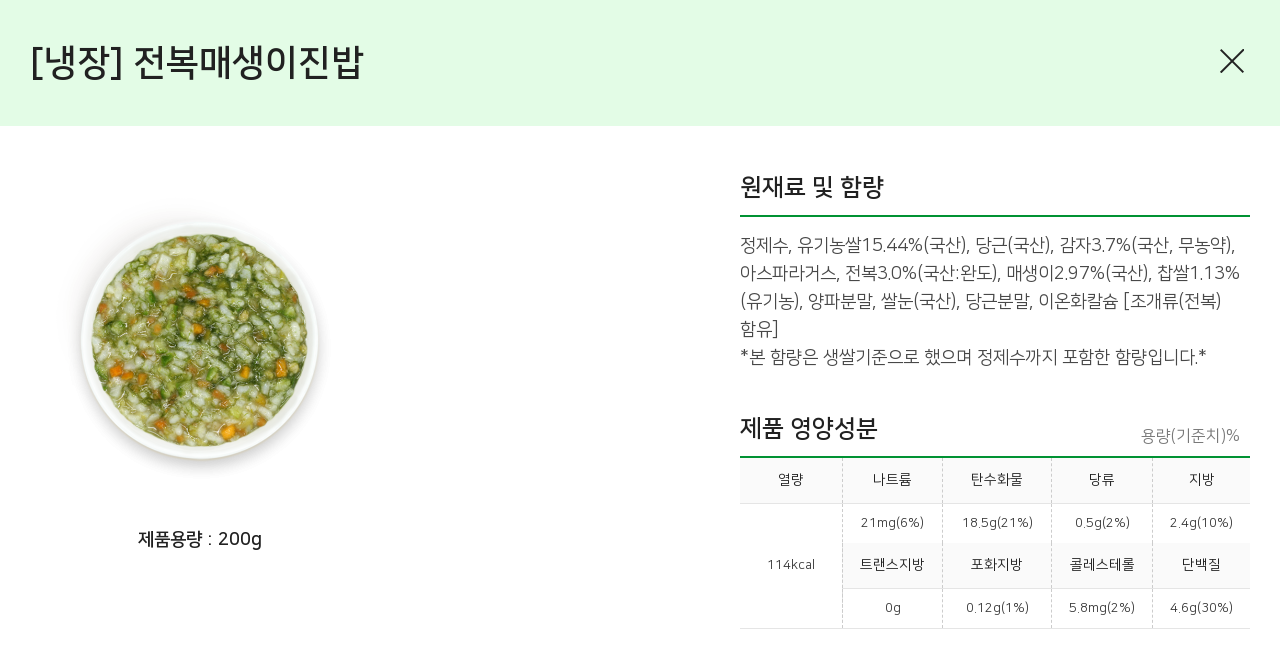

--- FILE ---
content_type: text/html; charset=utf-8
request_url: https://jjangjuk.com/popup/intro_pop1?ib_id=160039736733
body_size: 14504
content:
<!doctype html>
<html lang="ko">
<head>
<meta charset="utf-8">
<meta name="theme-color" content="#f1592a">
<meta property="og:type" content="website">
<meta property="og:title" content="로그인 | 짱죽-정성이 가득한 짱죽!">
<meta name="keywords" content="맛~있는 이유식 짱죽♡ Welcome! 2026 *신규몰 이유식 1900원~ + 적립금 3천점 *기획전 할인 최대 ~56%, 짱죽 GO!" />
<meta name="description" content="맛~있는 이유식 짱죽♡ Welcome! 2026 *신규몰 이유식 1900원~ + 적립금 3천점 *기획전 할인 최대 ~56%, 짱죽 GO!" />
<meta property="og:description" content="맛~있는 이유식 짱죽♡ Welcome! 2026 *신규몰 이유식 1900원~ + 적립금 3천점 *기획전 할인 최대 ~56%, 짱죽 GO!">

<meta name="fb:card" content="summary">
<meta name="fb:title" content="로그인 | 짱죽-정성이 가득한 짱죽!">
<meta name="fb:description" content="맛~있는 이유식 짱죽♡ Welcome! 2026 *신규몰 이유식 1900원~ + 적립금 3천점 *기획전 할인 최대 ~56%, 짱죽 GO!">
<meta name="fb:domain" content="짱죽-정성이 가득한 짱죽!">

<meta name="twitter:card" content="summary">
<meta name="twitter:title" content="로그인 | 짱죽-정성이 가득한 짱죽!">
<meta name="twitter:description" content="맛~있는 이유식 짱죽♡ Welcome! 2026 *신규몰 이유식 1900원~ + 적립금 3천점 *기획전 할인 최대 ~56%, 짱죽 GO!">
<meta name="twitter:domain" content="짱죽-정성이 가득한 짱죽!">
<meta property="og:image" content="https://jjangjuk.com/theme/jjangjuk/include/img/sns_logo.jpg">
<meta property="og:image:width" content="600">
<meta property="og:image:height" content="300">
<meta name="fb:image" content="https://jjangjuk.com/theme/jjangjuk/include/img/sns_logo.jpg">
<meta name="twitter:image" content="https://jjangjuk.com/theme/jjangjuk/include/img/sns_logo.jpg">

<link rel="apple-touch-icon" sizes="57x57" href="https://jjangjuk.com/theme/jjangjuk/img/apple-icon-57x57.png">
<link rel="apple-touch-icon" sizes="60x60" href="https://jjangjuk.com/theme/jjangjuk/img/apple-icon-60x60.png">
<link rel="apple-touch-icon" sizes="72x72" href="https://jjangjuk.com/theme/jjangjuk/img/apple-icon-72x72.png">
<link rel="apple-touch-icon" sizes="76x76" href="https://jjangjuk.com/theme/jjangjuk/img/apple-icon-76x76.png">
<link rel="apple-touch-icon" sizes="114x114" href="https://jjangjuk.com/theme/jjangjuk/img/apple-icon-114x114.png">
<link rel="apple-touch-icon" sizes="120x120" href="https://jjangjuk.com/theme/jjangjuk/img/apple-icon-120x120.png">
<link rel="apple-touch-icon" sizes="144x144" href="https://jjangjuk.com/theme/jjangjuk/img/apple-icon-144x144.png">
<link rel="apple-touch-icon" sizes="152x152" href="https://jjangjuk.com/theme/jjangjuk/img/apple-icon-152x152.png">
<link rel="apple-touch-icon" sizes="180x180" href="https://jjangjuk.com/theme/jjangjuk/img/apple-icon-180x180.png">
<link rel="icon" type="image/png" sizes="192x192"  href="https://jjangjuk.com/theme/jjangjuk/img/android-icon-192x192.png">
<link rel="icon" type="image/png" sizes="32x32" href="https://jjangjuk.com/theme/jjangjuk/img/favicon-32x32.png">
<link rel="icon" type="image/png" sizes="96x96" href="https://jjangjuk.com/theme/jjangjuk/img/favicon-96x96.png">
<link rel="icon" type="image/png" sizes="16x16" href="https://jjangjuk.com/theme/jjangjuk/img/favicon-16x16.png">
<meta name="msapplication-TileColor" content="#ffffff">
<meta name="msapplication-TileImage" content="https://jjangjuk.com/theme/jjangjuk/img/ms-icon-144x144.png">
<meta name="theme-color" content="#ffffff">
<meta property="og:url" content="http://jjangjuk.com/popup/intro_pop1?ib_id=160039736733">
<link rel="canonical" href="http://jjangjuk.com/popup/intro_pop1?ib_id=160039736733">
<meta name="viewport" content="width=device-width,initial-scale=1.0,minimum-scale=0,maximum-scale=1, user-scalable=no">
<meta http-equiv="imagetoolbar" content="no">
<meta http-equiv="X-UA-Compatible" content="IE=Edge">
<title>로그인 | 짱죽-정성이 가득한 짱죽!</title>
<link rel="stylesheet" href="https://jjangjuk.com/theme/jjangjuk/css/default_shop.css?ver=20260129235359">
<link rel="stylesheet" href="https://jjangjuk.com/js/font-awesome/css/font-awesome.min.css?ver=20260129235359">
<link rel="stylesheet" href="https://jjangjuk.com/theme/jjangjuk/css/pushy.css?ver=20260129235359">
<script>
var g5_url       = "https://jjangjuk.com";var g5_bbs_url   = "https://jjangjuk.com/bbs";var g5_is_member = "";var g5_member_use = "";var g5_member_use2 = "";var g5_member_use3 = "1";var g5_member_use3_cnt = "60";var g5_is_admin  = "";var g5_is_mobile = "";var g5_bo_table  = "";var g5_sca       = "";var g5_editor    = "";var g5_cookie_domain = "";var g5_theme_shop_url = "https://jjangjuk.com/theme/jjangjuk/shop";
var g5_shop_url = "https://jjangjuk.com/shop";var g5_prev_url = "%2Fpopup%2Fintro_pop1%3Fib_id%3D160039736733";</script>

 <!-- Global site tag (gtag.js) - Google Ads: 443613516 --> <script async src="https://www.googletagmanager.com/gtag/js?id=AW-443613516"></script> <script> window.dataLayer = window.dataLayer || []; function gtag(){dataLayer.push(arguments);} gtag('js', new Date()); gtag('config', 'AW-443613516'); </script>
<!-- Google tag (gtag.js) -->
<script async src="https://www.googletagmanager.com/gtag/js?id=G-HELZW9HG2B"></script>
<script>
  window.dataLayer = window.dataLayer || [];
  function gtag(){dataLayer.push(arguments);}
  gtag('js', new Date());

  gtag('config', 'G-HELZW9HG2B');
</script>
<!-- Danggeun Market Code -->
<script src="https://karrot-pixel.business.daangn.com/0.4/karrot-pixel.umd.js"></script>
<script>
  window.karrotPixel.init('1745900521301800001');
  window.karrotPixel.track('ViewPage');
</script>
<!-- End Danggeun Market Code -->
<span itemscope="" itemtype="http://schema.org/Organization">
<link itemprop="url" href="https://www.jjangjuk.com">
<a itemprop="sameAs" href="https://www.facebook.com/%EC%A7%B1%EC%A3%BD-105835040867116"></a>
<a itemprop="sameAs" href="https://blog.naver.com/dokyye03"></a>
<a itemprop="sameAs" href="https://www.instagram.com/jjangjuk"></a>
<a itemprop="sameAs" href="https://story.kakao.com/ch/jjangjuk"></a>
</span>


<script src="https://jjangjuk.com/js/jquery-1.12.4.min.js?ver=20260129235359"></script>
<script src="https://jjangjuk.com/js/jquery-migrate-1.4.1.min.js?ver=20260129235359"></script>
<script src="https://jjangjuk.com/js/common.js?ver=20260129235359"></script>
<script src="https://jjangjuk.com/js/wrest.js?ver=20260129235359"></script>
<script src="https://jjangjuk.com/js/placeholders.min.js?ver=20260129235359"></script>
<script src="https://jjangjuk.com/theme/jjangjuk/js/theme.shop.list.js?ver=20260129235359"></script>
</head>
<body>

<!-- 사이트 컨텐츠 -->
	<!--[if lt IE 9]>
<script src="//html5shiv.googlecode.com/svn/trunk/html5.js"></script>
<![endif]-->
<style>
.shop_pop1{width:100%; position:relative; display:block;}

.s_pop_in{position:relative; display:block; margin:0 auto; background:#fff;   }

.s_pop_tit{width:100%; background:#e3fce6; position:relative; display:block; margin:0 auto; padding:45px 30px;}
.s_pop_tit h3{font-size:36px; font-weight:700; color:#212121; text-align:left; }
.s_pop_tit span{position:absolute; right:30px; top:48px;}
.s_pop_tit span button{border:none; background:none;}

.s_pop_box{width:100%; padding:50px 30px;}
.s_pop_box:after{content:""; display:block; clear:both;}

.s_pop_img{float:left; width:340px; }
.s_pop_img p{font-size:18px; font-weight:700; color:#212121; text-align:center; margin-top:10px;}

.s_pop_txt{float:right; width:510px;}
.s_pop_txt h4{font-size:24px; font-weight:700; margin-bottom:15px; color:#212121; display:inline-block; }
.s_pop_txt p{font-size:18px; color:#484848; line-height:28px; padding:15px 0; border-top:2px solid #009233;  word-break:keep-all;}

.s_pop_txt1{margin-bottom:30px;}

.s_pop_txt_in > p{display:inline-block;  font-size:16px; color:#787878; padding:5px 10px 0 0; text-align:right; border:none; float:right;}
.s_pop_txt2_table{width:100%;}
.s_pop_txt2_table table{width:100%; }
.s_pop_txt2_table tr:nth-child(1){border-top:2px solid #009233; }
.s_pop_txt2_table tr:last-child{border-bottom:1px solid #e5e5e5; }
.s_pop_txt2_table td.kcal_line{border-bottom:1px solid #e5e5e5;}
.s_pop_txt2_table th{font-size:14px;  color:#222; text-align:center; font-weight:400; background:#fafafa; border-right:1px dashed #ccc; border-bottom:1px solid #e5e5e5; padding:13px 0;}
.s_pop_txt2_table th:last-child{border-right:none;}
.s_pop_txt2_table td{font-size:13px;  color:#333; text-align:center;  border-right:1px dashed #ccc; padding:10px 0;}
.s_pop_txt2_table td:last-child{border-right:none;}

.s_pop_box1{width:100%; padding:30px; }
.s_pop_b1tit{width:100%; }
.s_pop_b1tit:before{content:""; display:inline-block; background:url("https://jjangjuk.com/theme/jjangjuk/include/img/s_pop_icon1.png")no-repeat; width:24px; height:40px; margin-bottom:5px; max-width:100%; background-size:cover;}
.s_pop_b1tit h3{font-size:18px; font-weight:500; color:#222; display:inline-block; position:relative; top:-10px;}
.s_pop_b1_txt p{font-size:16px; border-top:1px solid #222; border-bottom:1px solid #e6e6e6; color:#888; font-weight:400; line-height:1.4;  word-break:keep-all;}

		.s_pop_bwrap {padding-bottom:35px;overflow-y: auto;}

			.dite_p1_box1{padding:30px 30px 0;}
	.dite_p1_box1 > ul{display:flex; justify-content:space-between; width:100%; background:#f2f5f3; padding:50px; }
	.dite_p1_box1 > ul li:nth-child(1){width:100px; height:100px; background:url("https://jjangjuk.com/theme/jjangjuk/include/img/d_pop1_icon2.png") no-repeat center 50% #fff;padding:0; border-radius:100%; margin-top:15px;}
	.dite_p1_box1 > ul li:nth-child(2){ width:82%; }
	.dite_p1_box1 > ul li:nth-child(2) p.p1_box1_txt{font-size:24px; font-weight:700; color:#212121; text-align:left; margin-bottom:10px;}
	.dite_p1_box1 > ul li:nth-child(2) p.p1_box1_txt:before{display:none; content:""; clear:both; }
	.dite_p1_box1 > ul li:nth-child(2) p{font-size:16px; color:#888; line-height:24px; text-align:left; position:relative;  word-break:keep-all;}
	.dite_p1_box1 > ul li:nth-child(2) p:before{content:""; display:inline-block; width:5px; height:5px; background:#999; border-radius:5px; clear:both; position:absolute; left:-8px; top:8px;}
</style>

<!-- 제품선택안의 각각 제품들 상품보기(돋보기아이콘)클릭시 보이는 팝업창 -->

<section class="shop_pop1">
		
		<div class="s_pop_in">
			<div class="s_pop_tit">
					<h3>[냉장] 전복매생이진밥</h3>
					<span class="order_tit_ri">
						<button type="button" onclick="parent.modal_close();"><img src="https://jjangjuk.com/theme/jjangjuk/include/img/shop_pop_close.png" alt=""></button>
					</span>
				</div>
			<div class="s_pop_bwrap">
				<div class="s_pop_box">
				<div class="s_pop_img"><img src="https://jjangjuk.com/data/bitem/goods/thumb-c431_340x340.png" width="340" height="340" alt="">				<p>제품용량 : 200g</p></div>

				<div class="s_pop_txt">
					<div class="s_pop_txt1">
						<h4>원재료 및 함량</h4>
						
						<p>정제수, 유기농쌀15.44%(국산), 당근(국산), 감자3.7%(국산, 무농약), 아스파라거스, 전복3.0%(국산:완도), 매생이2.97%(국산), 찹쌀1.13%(유기농), 양파분말, 쌀눈(국산), 당근분말, 이온화칼슘 [조개류(전복) 함유] <br />
*본 함량은 생쌀기준으로 했으며 정제수까지 포함한 함량입니다.*						</p>
					</div>
					<div class="s_pop_txt2">
						<div class="s_pop_txt_in">
							<h4>제품  영양성분</h4>
							<p>용량(기준치)%</p>
						</div>

						<div class="s_pop_txt2_table">
							<table>
								<colgroup>
									<col width="20%">
									<col width="*">
								</colgroup>
								<tbody>
									<tr>
										<th>열량</th>
										<th>나트륨</th>
										<th>탄수화물</th>
										<th>당류</th>
										<th>지방</th>
									</tr>
									<tr>
										<td rowspan="3" class="kcal_line">114kcal</td>
										<td>21mg(6%)</td>
										<td>18.5g(21%)</td>
										<td>0.5g(2%)</td>
										<td>2.4g(10%)</td>
									</tr>
									<tr>
										<th>트랜스지방</th>
										<th>포화지방</th>
										<th>콜레스테롤</th>
										<th>단백질</th>
									</tr>
									<tr>
										<td>0g</td>
										<td>0.12g(1%)</td>
										<td>5.8mg(2%)</td>
										<td>4.6g(30%)</td>
									</tr>
								</tbody>
							</table>
						</div>
					</div>
				</div>
			</div>
						</div>
			
		</div>
</section>
<!-- Enliple Tracker Start -->
<script type="text/javascript">
(function(a,g,e,n,t){a.enp=a.enp||function(){(a.enp.q=a.enp.q||[]).push(arguments)};n=g.createElement(e);n.async=!0;n.defer=!0;n.src="https://cdn.megadata.co.kr/dist/prod/enp_tracker_self_hosted.min.js";t=g.getElementsByTagName(e)[0];t.parentNode.insertBefore(n,t)})(window,document,"script");
enp('create', 'common', 'dokyye02', { device: 'W' });  // W:웹, M: 모바일, B: 반응형
enp('send', 'common', 'dokyye02');
</script>
<!-- Enliple Tracker End -->
<!-- NAVER SCRIPT -->
<script type="text/javascript" src="//wcs.naver.net/wcslog.js"></script> 
<script type="text/javascript"> 
if (!wcs_add) var wcs_add={};
wcs_add["wa"] = "s_2569c7ebc893";
if (!_nasa) var _nasa={};
wcs.inflow("jjangjuk.com");
wcs_do(_nasa);
</script>
<!-- NAVER SCRIPT END -->

<!-- ADN Tracker[공통] start -->
<script type="text/javascript">
var adn_param = adn_param || [];
adn_param.push([{
    ui:'103177',
    ut:'Home'
}]);
</script>
<script type="text/javascript" defer="" src="//fin.rainbownine.net/js/adn_tags_2.1.3.js"></script>
<!-- ADN Tracker[공통] end -->

<!-- ADN 클로징패널 설치  start -->
<script type="text/javascript">
var adn_panel_param = adn_panel_param || [];
adn_panel_param.push([{
 ui:'103177',	
 ci:'1031770001',
 gi:'41182'
}]);
</script>
<script type="text/javascript" async src="//fin.rainbownine.net/js/adn_closingad_1.1.1.js"></script>
<!-- ADN 클로징패널 설치 end -->

<!-- ADN 크로징 설치(반응)  start -->
<script type="text/javascript">
var adn_mobile_panel_param = adn_mobile_panel_param || [];
adn_mobile_panel_param.push([{
ui:'103177',	
ci:'1031770002',
gi:'41184'
}]);
</script>
<script type="text/javascript" async src="//fin.rainbownine.net/js/adn_mobile_closingad_1.1.2.js"></script>
<!-- ADN 크로징 설치 end -->

</body>
</html>
<!-- 사이트 컨텐츠 -->
